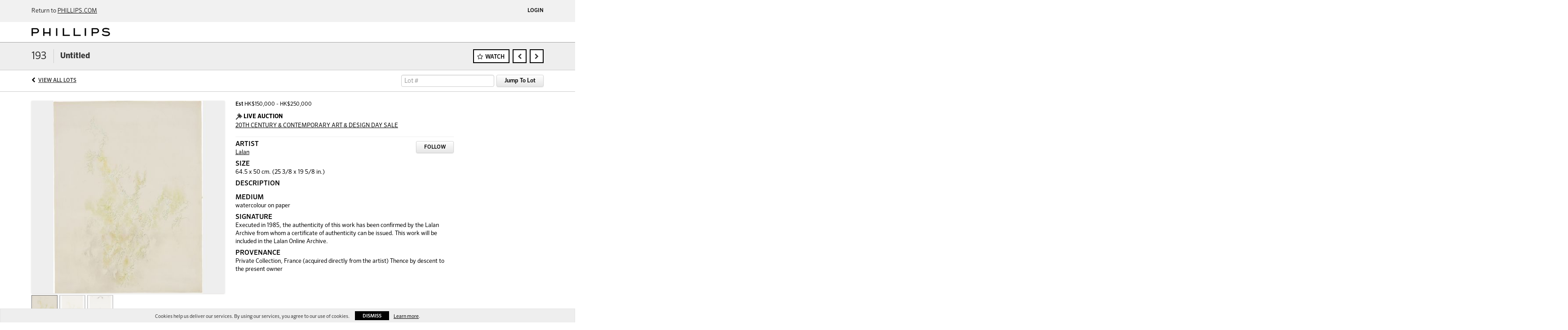

--- FILE ---
content_type: application/javascript
request_url: https://live.phillips.com/bower_components/ng-intl-tel-input/ng-intl-tel-input.module.js?version=f837e6
body_size: -45
content:
angular.module('ngIntlTelInput', []);

--- FILE ---
content_type: text/plain
request_url: https://www.google-analytics.com/j/collect?v=1&_v=j102&a=2138931331&t=pageview&_s=1&dl=https%3A%2F%2Flive.phillips.com%2Flots%2Fview%2F1-60S2LZ%2Funtitled&ul=en-us%40posix&dt=Untitled%20%7C%20Phillips&sr=1280x720&vp=1280x720&_u=IEBAAEABAAAAACAAI~&jid=403236224&gjid=70269127&cid=466105041.1768949720&tid=UA-1247782-1&_gid=625186144.1768949720&_r=1&_slc=1&z=2002333491
body_size: -437
content:
2,cG-747379ER49,cG-NSRTK9SD3Z